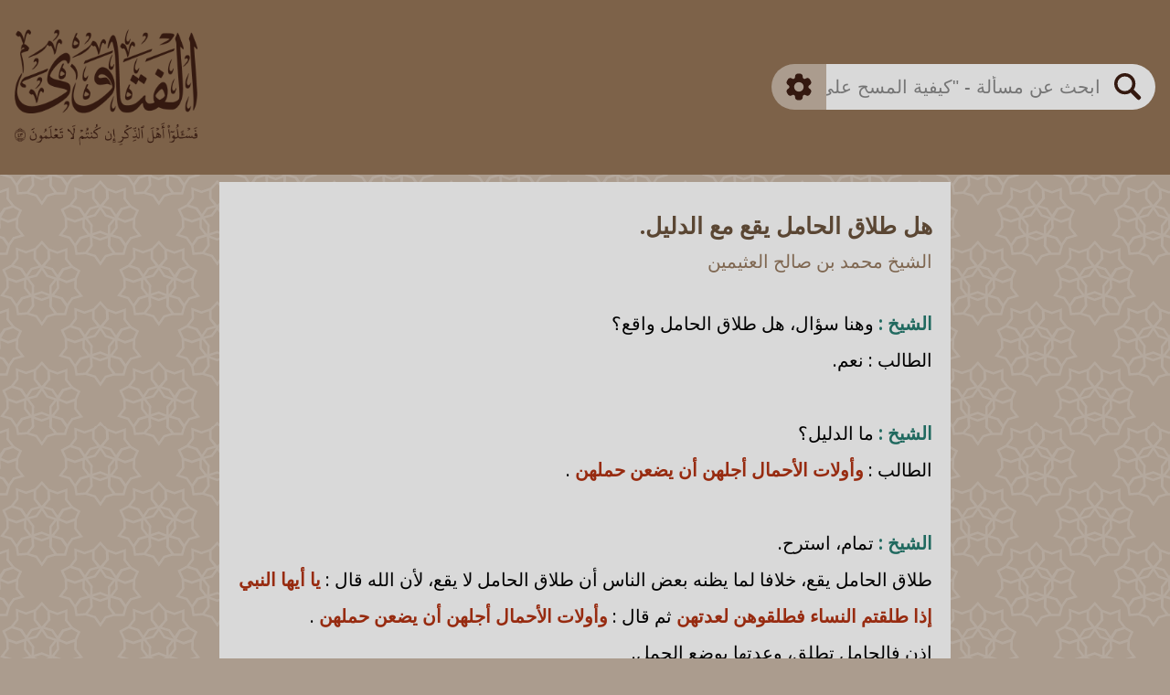

--- FILE ---
content_type: text/html; charset=utf-8
request_url: https://al-fatawa.com/fatwa/1887/%D9%87%D9%84-%D8%B7%D9%84%D8%A7%D9%82-%D8%A7%D9%84%D8%AD%D8%A7%D9%85%D9%84-%D9%8A%D9%82%D8%B9-%D9%85%D8%B9-%D8%A7%D9%84%D8%AF%D9%84%D9%8A%D9%84-%D8%A7%D8%A8%D9%86-%D8%B9%D8%AB%D9%8A%D9%85%D9%8A%D9%86
body_size: 2781
content:
<!doctypehtml><html lang=ar><meta content="width=device-width,initial-scale=1,minimum-scale=1"name=viewport><title>هل طلاق الحامل يقع مع الدليل. - ابن عثيمين</title><meta content=الشيخ : وهنا سؤال، هل طلاق الحامل واقع؟الطالب : نعم.الشيخ : ما الدليل؟الطالب :  وأولات الأحمال أجلهن أن يضعن حملهن .الشيخ : تمام، استرح.طلاق الحامل يقع،... property=og:description><meta content=الشيخ : وهنا سؤال، هل طلاق الحامل واقع؟الطالب : نعم.الشيخ : ما الدليل؟الطالب :  وأولات الأحمال أجلهن أن يضعن حملهن .الشيخ : تمام، استرح.طلاق الحامل يقع،... name=description><meta content=https://drmemnqj7qavp.cloudfront.net/static/img/og_img.png property=og:image><link href=https://drmemnqj7qavp.cloudfront.net/static/img/favicon.svg rel=apple-touch-icon><link href=https://drmemnqj7qavp.cloudfront.net/static/img/favicon.svg rel=icon type=image/x-icon><meta content=هل طلاق الحامل يقع مع الدليل. - ابن عثيمين property=og:title><meta content="https://al-fatawa.com/fatwa/1887/هل-طلاق-الحامل-يقع-مع-الدليل-ابن-عثيمين"property=og:url><link href="https://al-fatawa.com/fatwa/1887/هل-طلاق-الحامل-يقع-مع-الدليل-ابن-عثيمين"rel=canonical><script src="https://www.googletagmanager.com/gtag/js?id=G-MD77SDLENV"async></script><script>function gtag(){dataLayer.push(arguments)}window.dataLayer=window.dataLayer||[],gtag("js",new Date),gtag("config","G-MD77SDLENV",{content_group:"Ibn Uthaymeen"})</script><link href="https://drmemnqj7qavp.cloudfront.net/static/css/single_fatwa.css?v=6"rel=stylesheet><link href=https://drmemnqj7qavp.cloudfront.net/static/img/caligraphy-min-min.png rel=preload as=image><div class=BackgroundImage></div><main><span class=Tooltiptext id=copy_tooltip>تم نسخ النص</span><span class=Tooltiptext id=share_tooltip>تم نسخ العنوان</span><div class=TopContainer><div class=TopImageBackground><a href=/ ><img alt=هل طلاق الحامل يقع مع الدليل. - ابن عثيمين src=https://drmemnqj7qavp.cloudfront.net/static/img/caligraphy-min-min.png class=TopImage height=137.68 width=300></a><img alt=الشيخ : وهنا سؤال، هل طلاق الحامل واقع؟الطالب : نعم.الشيخ : ما الدليل؟الطالب :  وأولات الأحمال أجلهن أن يضعن حملهن .الشيخ : تمام، استرح.طلاق الحامل يقع،... src=https://drmemnqj7qavp.cloudfront.net/static/img/aya-min-min.png class=SubImage height=70 width=565></div><div class=SearchBarParent><form action=https://al-fatawa.com/search_smart id=search_form><input id=scholars name=scholars type=hidden value=all><div class=SearchBarBody><button class=SearchGear type=button id=gear_button onclick=toggle_search_settings()><img alt=Gear src=https://drmemnqj7qavp.cloudfront.net/static/img/gear.svg class=GearIcon height=30 width=30></button><div class=SearchInputArea><input id=searchQueryInput name=query autocomplete=off class=SearchBarInput dir=rtl placeholder='ابحث عن مسألة - "كيفية المسح على الخف"'required></div><button class=SearchMagnifying type=submit id=search_button><img alt=Magnify src=https://drmemnqj7qavp.cloudfront.net/static/img/magnifying.svg class=MagnifyingIcon height=30 width=30></button></div></form><div class=SearchSettings id=settings_parent><div class=InnerSearchSettings id=settings_body><div class=SettingsBody><form action=https://al-fatawa.com/search_advanced id=advanced_form class=AdvancedForm><input id=scholars2 name=scholars type=hidden value=all><div class=AdvancedSearchBody><input id=advanced_1 name=q1 autocomplete=off class=AdvancedSearchInput dir=rtl aria-label="Advanced 1"> <input id=advanced_2 name=q2 autocomplete=off class=AdvancedSearchInput dir=rtl aria-label="Advanced 2"> <input id=advanced_3 name=q3 autocomplete=off class=AdvancedSearchInput dir=rtl aria-label="Advanced 3"><div class=AdvancedButtonParent><button class=AdvancedButtonSubmit type=submit><img alt=Magnify src=https://drmemnqj7qavp.cloudfront.net/static/img/magnifying.svg class=MagnifyingIcon height=30 width=30> <span>بحث</span></button></div><div class=SearchDividerHorizontal></div></div></form><div class=InnerSettingsBody><div class=SettingsScholarBody><div class="SettingsTitle Scholar">العالم</div><div class=SettingsScholarInputs><div class=SetingsScholarInputGroup><button class="active ScholarCheckbox"name=baz_checkbox id=baz_checkbox onclick='toggle_scholar_selection("baz")'><img alt=Check src=https://drmemnqj7qavp.cloudfront.net/static/img/check.svg class=Check height=12 width=12></button> <label class=SettingsLabel for=baz_checkbox>بن باز</label></div><div class=SetingsScholarInputGroup><button class="active ScholarCheckbox"name=uthaymeen_checkbox id=uthaymeen_checkbox onclick='toggle_scholar_selection("uthaymeen")'><img alt=Check src=https://drmemnqj7qavp.cloudfront.net/static/img/check.svg class=Check height=12 width=12></button> <label class=SettingsLabel for=uthaymeen_checkbox>بن العثيمين</label></div><div class=SetingsScholarInputGroup><button class="active ScholarCheckbox"name=albani_checkbox id=albani_checkbox onclick='toggle_scholar_selection("albani")'><img alt=Check src=https://drmemnqj7qavp.cloudfront.net/static/img/check.svg class=Check height=12 width=12></button> <label class=SettingsLabel for=albani_checkbox>الألباني</label></div><div class=SetingsScholarInputGroup><button class="active ScholarCheckbox"name=fawzan_checkbox id=fawzan_checkbox onclick='toggle_scholar_selection("fawzan")'><img alt=Check src=https://drmemnqj7qavp.cloudfront.net/static/img/check.svg class=Check height=12 width=12></button> <label class=SettingsLabel for=fawzan_checkbox>الفوزان</label></div><div class=SetingsScholarInputGroup><button class="active ScholarCheckbox"name=lajna_checkbox id=lajna_checkbox onclick='toggle_scholar_selection("lajna")'><img alt=Check src=https://drmemnqj7qavp.cloudfront.net/static/img/check.svg class=Check height=12 width=12></button> <label class=SettingsLabel for=lajna_checkbox>اللجنة الدائمة</label></div></div></div><div class=SearchDivider></div><div class=SearchModeBody><div class=SettingsTitle>طريقة البحث</div><div class=SettingsSearchModeInputs><div class=SetingsSearchModeInputGroup><button class="active SearchRadio"name=SmartRadio name=smart_search_radio id=smart_search_radio onclick='toggle_search_mode("smart")'aria-label=SmartRadio><div class=RadioInnerCircle></div></button> <label class=SettingsLabel for=smart_search_radio>ذكي</label></div><div class=SetingsSearchModeInputGroup><button class=SearchRadio name=ExactRadio name=exact_search_radio id=exact_search_radio onclick='toggle_search_mode("exact")'aria-label=ExactRadio><div class=RadioInnerCircle></div></button> <label class=SettingsLabel for=exact_search_radio>مطابق</label></div><div class=SetingsSearchModeInputGroup><button class=SearchRadio name=AdvancedRadio name=advanced_search_radio id=advanced_search_radio onclick='toggle_search_mode("advanced")'aria-label=AdvancedRadio><div class=RadioInnerCircle></div></button> <label class=SettingsLabel for=advanced_search_radio>متقدم</label></div></div></div></div></div></div></div></div></div><div class=FatwaCard><div class=FatwaCardInner><div class=FatwaTitle id=fatwa0_title> هل طلاق الحامل يقع مع الدليل. </div><div class=FatwaScholar id=fatwa0_scholar>الشيخ محمد بن صالح العثيمين</div><div class=FatwaText id=fatwa0_text><span class="scholar">الشيخ :</span> وهنا سؤال، هل طلاق الحامل واقع؟<br>الطالب : نعم.<br><br><span class="scholar">الشيخ :</span> ما الدليل؟<br>الطالب : <span class="aaya"> وأولات الأحمال أجلهن أن يضعن حملهن </span>.<br><br><span class="scholar">الشيخ :</span> تمام، استرح.<br>طلاق الحامل يقع، خلافا لما يظنه بعض الناس أن طلاق الحامل لا يقع، لأن الله قال : <span class="aaya"> يا أيها النبي إذا طلقتم النساء فطلقوهن لعدتهن </span> ثم قال : <span class="aaya"> وأولات الأحمال أجلهن أن يضعن حملهن </span>.<br>إذن فالحامل تطلق، وعدتها بوضع الحمل.<br>ما تقول؟ للي وراء، أنت قف حتى أعطيك السؤال.</div><hr class=FatwaFooterDivider><div class=FatwaFooter><a href="https://alathar.net/home/esound/index.php?op=codevi&amp;coid=118912"class=FatwaFooterButton><img alt=Webiste src=https://drmemnqj7qavp.cloudfront.net/static/img/website.svg> </a><button class=FatwaFooterButton onclick='show_share_link("https://al-fatawa.com/fatwa/1887"," هل طلاق الحامل يقع مع الدليل. ","الشيخ محمد بن صالح العثيمين")'><img alt=Share src=https://drmemnqj7qavp.cloudfront.net/static/img/share.svg></button> <button class=FatwaFooterButton onclick='copy_text("fatwa0")'><img alt=Copy src=https://drmemnqj7qavp.cloudfront.net/static/img/copy.svg></button></div></div></div><div class=SimilarFatwaCard><div class=SimilarFatwaCardInner><div class=SimilarFatwaTitle>الفتاوى المشابهة</div><div class=SimilarFatwaBody><ul class=SimilarFatwaList><li class="SimilarFatwaListItem"><a href="/fatwa/17299/ما-حكم-طلاق-الحامل-الالباني">ما حكم طلاق الحامل ؟ - الالباني</a></li><li class="SimilarFatwaListItem"><a href="/fatwa/90858/حكم-طلاق-الحامل-والحائض-ابن-باز">حكم طلاق الحامل والحائض - ابن باز</a></li><li class="SimilarFatwaListItem"><a href="/fatwa/1866/اذا-كان-الحمل-نطفة-فالمراة-حامل-يجوز-طلاقها-ويقع-ابن-عثيمين">إذا كان الحمل نطفة فالمرأة حامل يجوز طلاقها... - ابن عثيمين</a></li><li class="SimilarFatwaListItem"><a href="/fatwa/107516/هل-يجوز-طلاق-الحامل-اللجنة-الدائمة">هل يجوز طلاق الحامل - اللجنة الدائمة</a></li><li class="SimilarFatwaListItem"><a href="/fatwa/84166/حكم-طلاق-الحائض-والحامل-ابن-باز">حكم طلاق الحائض والحامل - ابن باز</a></li><li class="SimilarFatwaListItem"><a href="/fatwa/462/هل-يصح-طلاق-الحامل-ابن-عثيمين">هل يصح طلاق الحامل ؟ - ابن عثيمين</a></li><li class="SimilarFatwaListItem"><a href="/fatwa/77294/هل-يقع-طلاق-المراة-وهي-حامل-ابن-باز">هل يقع طلاق المرأة وهي حامل؟ - ابن باز</a></li><li class="SimilarFatwaListItem"><a href="/fatwa/85213/حكم-طلاق-المراة-الحامل-ابن-باز">حكم طلاق المرأة الحامل - ابن باز</a></li><li class="SimilarFatwaListItem"><a href="/fatwa/1275/طلاق-الحامل-يقع-وهو-الطلاق-السني-ابن-عثيمين">طلاق الحامل يقع وهو الطلاق السني - ابن عثيمين</a></li><li class="SimilarFatwaListItem"><a href="/fatwa/1672/عدة-الحامل-في-الطلاق-ابن-عثيمين">عدة الحامل في الطلاق. - ابن عثيمين</a></li><li class="SimilarFatwaListItem"><a href="/fatwa/1887/هل-طلاق-الحامل-يقع-مع-الدليل-ابن-عثيمين">هل طلاق الحامل يقع مع الدليل. - ابن عثيمين</a></li></ul></div></div></div><div class=footer><div class=FooterLine></div><div>الفتاوى</div><div class=FooterLine></div></div></main><script src="https://drmemnqj7qavp.cloudfront.net/static/js/single_fatwa.js?v=5"></script>

--- FILE ---
content_type: text/css
request_url: https://drmemnqj7qavp.cloudfront.net/static/css/single_fatwa.css?v=6
body_size: 2970
content:
.SettingsBody,main{flex-direction:column}.AdvancedSearchInput,.SearchBarInput,.SearchInputArea{-webkit-appearance:none;-webkit-appearance:none}body{font-family:"Noto Sans";direction:rtl;background-color:#ab9c8e;margin:0;padding:0}.BackgroundImage{width:100vw;height:100vh;position:fixed;z-index:-1;background-image:url("https://drmemnqj7qavp.cloudfront.net/static/img/Pattern.svg"),url("https://drmemnqj7qavp.cloudfront.net/static/img/Pattern.svg");background-repeat:repeat;background-position:0 0,18vw 18.5vw;background-size:36vw 37vw}main{display:flex;align-items:center;justify-content:center}.TopContainer{width:100%}.TopImageBackground{background:#7d6249;width:100%;display:flex;justify-content:center;align-items:center;flex-direction:column}.SubImage,.TopImage{width:300px;height:auto}.TopImage{margin:20px 0 5px}.SubImage{margin-bottom:20px}.SearchBarParent{background:#725a43;width:100%;display:flex;justify-content:center;align-items:center;position:relative}.SearchBarBody{display:flex;flex-direction:row-reverse;height:10vw;margin:3.1vw 0;max-height:60px}.SearchGear,.SearchMagnifying{justify-content:center;cursor:pointer;-webkit-tap-highlight-color:transparent;display:flex;outline:0}.SearchGear{width:14vw;background-color:#ab9c8e;border-radius:20px 0 0 20px;align-items:center;transition:border-radius .25s ease-in-out .3s,background-color .25s ease-in-out .3s;border:none;margin:0}.SearchGear.active{border-radius:20px 0 0;background-color:#7f6751;transition:border-radius .25s ease-in-out,background-color .25s ease-in-out}.GearIcon{transition:transform .5s ease-in-out;width:30px;max-width:6.5vw;height:auto}.SearchGear.active .GearIcon{transform:rotate(360deg)}.SearchInputArea{width:65vw;background-color:#d9d9d9}.InnerSearchSettings,.SearchBarParent.MainPage .SearchGear.active{background-color:#7f6751}.SearchSettings{position:absolute;top:calc(50% + min(5vw,30px));width:93vw;overflow:hidden;height:200px;pointer-events:none;z-index:1;transition:height 0s ease-in-out .75s}.SearchSettings.active{pointer-events:all}.SearchSettings.expanded{height:500px;transition:height ease-in-out}.InnerSearchSettings{position:absolute;transition:transform .5s ease-in-out;transform:translate(0,-100%);border-radius:0 0 30px 30px;width:100%}.InnerSearchSettings.active{transform:translate(0,0);transition:transform .5s ease-in-out .1s}.SearchBarInput{width:100%;height:100%;background:0 0;outline:0;border:none;font-size:3.5vw;-webkit-border-radius:0px;margin:0;padding:0;transition:background-color .5s ease-in-out}.FatwaCard,.SearchMagnifying,.SimilarFatwaCard{background-color:#d9d9d9}.SearchBarInput.disabled,.SearchMagnifying.disabled{background-color:gray}input::-webkit-search-decoration{-webkit-appearance:none}.SearchMagnifying{width:14vw;border-radius:0 20px 20px 0;align-items:center;transition:border-radius .25s ease-in-out .3s,background-color .5s ease-in-out;border:none;margin:0}.SearchMagnifying.active{border-radius:0 20px 0 0;transition:border-radius .25s ease-in-out,background-color .5s ease-in-out}.ScholarCheckbox img,.SearchRadio .RadioInnerCircle{transform:scale(0);transition:transform .2s}.MagnifyingIcon{width:30px;max-width:6.5vw;height:auto}.FatwaScholar{font-weight:400;font-size:18px;line-height:16px;margin-top:14px;color:#7f6751}.FatwaCard{margin-top:8px;width:100%;margin-bottom:160px;overflow:auto}.FatwaCardInner{margin:30px 20px}.FatwaCard.SearchResult{margin-bottom:40px}.FatwaTitle{font-weight:900;font-size:20px;color:#5a4633;line-height:1.4;-webkit-tap-highlight-color:transparent}.FatwaTitle a,.FatwaTtile a:link,.FatwaTtile a:visited{text-decoration:underline;text-underline-offset:5px;color:#5a4633;background-color:transparent;-webkit-tap-highlight-color:transparent}.SimilarFatwaCard{margin-top:16px;width:100%;margin-bottom:64px}.SimilarFatwaCardInner{margin:40px 20px}.SimilarFatwaTitle{font-weight:900;font-size:30px;text-align:center}.FatwaText{font-weight:400;font-size:18px;line-height:200%;margin-top:40px;transition:max-height .5s;overflow:hidden}.FatwaText.closed{text-overflow:ellipsis;display:-webkit-box;-webkit-line-clamp:6;-webkit-box-orient:vertical;max-height:216px}.DownButton{width:100%;display:flex;justify-content:center;align-items:center;cursor:pointer;margin:10px 0;-webkit-tap-highlight-color:transparent}.AdvancedButtonSubmit .MagnifyingIcon,.DownArrow{width:20px}.NothingFound{font-size:20px;font-weight:600;color:#9d0101;text-align:center;margin-top:64px}.SettingsTitle,.aaya,.hadith,.hadith a,.scholar{font-weight:700}.scholar{color:#20695f}.hadith,.hadith a{color:#397eab}.aaya{color:#972b10}.FatwaFooterDivider{height:2px;background:#ab9c8e;margin:16px 0 25px;border:none;outline:0;border-radius:10px}.FatwaFooter{display:flex;flex-direction:row-reverse;align-items:center;justify-content:right;gap:15px}.FatwaFooterButton{background:0 0;outline:0;cursor:pointer;-webkit-tap-highlight-color:transparent;border:none;padding:0;display:flex}.FatwaFooterButton img{width:25px;height:25px}.SimilarFatwaList{list-style-type:none;display:inline-block;width:100%;padding:0;text-align:center;margin:0}.SimilarFatwaListItem{font-size:18px;padding:0;margin:20px 0;text-decoration:none;color:#5a4633}.SimilarFatwaListItem a:link,.SimilarFatwaListItem a:visited{text-decoration:underline;text-underline-offset:5px;color:#5a4633;background-color:transparent}.SettingsBody{display:flex;padding:30px 20px;justify-content:center;height:100%;align-items:center}.AdvancedForm{width:100%;transition:height .5s;height:0;overflow:hidden}.AdvancedForm.open{height:235px}.AdvancedSearchBody{width:calc(100% - 80px);display:flex;flex-direction:column;gap:10px;padding:0 40px;margin-bottom:40px}.AdvancedSearchInput{background:#d9d9d9;outline:0;border:none;-webkit-border-radius:0px;margin:0;padding:0 20px;font-size:3.5vw;height:40px;width:calc(100% - 40px);border-radius:50px}.AdvancedButtonSubmit{background:#9e8e80;font-size:20px;color:#341910;font-weight:700;outline:0;border:none;display:flex;flex-direction:row;align-items:center;justify-content:center;gap:10px;padding:5px 10px;border-radius:10px;cursor:pointer;-webkit-tap-highlight-color:transparent}.ScholarCheckbox,.SearchRadio{background-color:#ab9c8e;outline:0;cursor:pointer;-webkit-tap-highlight-color:transparent}.InnerSettingsBody{width:100%;flex-direction:row;justify-content:center;align-items:center;display:flex}.SettingsScholarBody{display:flex;flex-direction:column;flex-grow:1}.SettingsTitle{color:#fff;font-size:18px;text-align:center;margin-bottom:15px;margin-right:5px}.SettingsTitle.Scholar{padding-left:25px}.SettingsScholarInputs{display:grid;grid-template-columns:95px 95px;justify-content:center;gap:5px 0}.SettingsLabel{color:#fff;font-size:14px;cursor:pointer}.SearchModeBody{display:flex;flex-direction:column;align-items:center;flex-grow:1}.SettingsSearchModeInputs{display:flex;flex-direction:column;justify-content:center;gap:5px}.ScholarCheckbox{width:16px;height:16px;border:none;border-radius:5px;padding:0;display:flex;align-items:center;justify-content:center}.Check{width:12px;height:auto}.ScholarCheckbox.active img,.SearchRadio.active .RadioInnerCircle{transform:scale(1)}.SetingsScholarInputGroup,.SetingsSearchModeInputGroup{display:flex;align-items:center;gap:10px}.SearchRadio{width:16px;height:16px;border:none;border-radius:50%;padding:0;display:flex;justify-content:center;align-items:center}.SearchDivider,.SearchDividerHorizontal{background-color:#ab9c8e;border-radius:10px}.SearchRadio .RadioInnerCircle{width:10px;height:10px;background-color:#5a4633;border-radius:50%}.SearchDividerHorizontal{width:100%;height:2px}.SearchDivider{width:2px;margin:3px 0;height:110px}.SettingsBackgroundImage{width:32px;position:absolute;left:10px;bottom:10px}.SettingsBackgroundImage.Right{right:10px}form{margin:0}.footer{bottom:0;width:100%;background-color:#7d6249;font-size:16px;color:#fff;display:flex;flex-direction:row;justify-content:center;align-items:center;gap:16px}.FooterLine{width:20vw;height:2px;background-color:#ab9c8e}.Tooltiptext{visibility:hidden;opacity:0;transition:opacity 1s;margin-right:-50%;transform:translate(-50%,-50%);background-color:rgba(0,0,0,.5);color:#d9d9d9;z-index:1;position:fixed;padding:10px;font-size:1.75rem;width:auto;font-weight:bolder;border-radius:15px;top:50%;left:50%}.FrontPageBottomImage,.FrontPageTopImage{width:300px;height:auto}.FrontPageTopImage{margin-top:min(200px,25%);height:137.68px;}mark{background-color:#ecf104;opacity:40%;padding:0;color:inherit}@media only screen and (min-width:450px){.SearchGear{border-radius:30px 0 0 30px}.SearchMagnifying{border-radius:0 30px 30px 0}.SearchGear.active{border-radius:30px 0 0}.SearchMagnifying.active{border-radius:0 30px 0 0}}@media only screen and (min-width:768px) and (max-width:991px){.TopContainer{display:flex;flex-direction:row-reverse;background-color:#7d6249;justify-content:space-around;gap:70px}.TopImageBackground{width:auto}.SubImage,.TopImage{width:220px}.SearchBarParent{background-color:#7d6249;width:auto}.SearchBarBody{margin:0}.SearchGear,.SearchMagnifying{width:8vw}.GearIcon{max-width:4vw}.SearchInputArea{width:40vw}.MagnifyingIcon{width:4vw}.SearchSettings{width:56vw}.FatwaTitle{font-size:25px}.AdvancedSearchInput,.FatwaScholar,.FatwaText,.SearchBarInput,.SimilarFatwaListItem{font-size:20px}.SimilarFatwaTitle{font-size:36px}}@media only screen and (min-width:992px){.BackgroundImage,body{background-position:0 0,5vw 5.14vw;background-size:10vw 10.28vw}.TopContainer{display:flex;flex-direction:row-reverse;background-color:#7d6249;justify-content:space-between}.TopImageBackground{width:auto}.TopImage{width:200px;margin:32px 16px 5px}.SubImage{width:200px;margin-bottom:32px}.SearchBarParent{background-color:#7d6249;width:auto;margin:0 16px}.SearchBarBody{margin:0;height:50px}.SearchGear,.SearchMagnifying{width:60px}.GearIcon{width:30px;max-width:30px}.SearchInputArea{width:300px}.MagnifyingIcon{width:30px}.SearchSettings{width:420px;top:calc(50% + 25px)}.FatwaCard,.SimilarFatwaCard{max-width:800px}.FatwaTitle{font-size:25px}.AdvancedSearchInput,.FatwaScholar,.FatwaText,.SearchBarInput,.SimilarFatwaListItem{font-size:20px}.SimilarFatwaTitle{font-size:36px}}.TopFade,.TopStatic{position:absolute;width:100%;z-index:-1}.TopStatic{top:0;height:40%;background:#ab9c8e}.TopFade{top:40%;height:50%;background:linear-gradient(to bottom,#ab9c8e,rgba(171,156,142,0))}.SearchBarParent.MainPage{background:0 0;width:70%;max-width:512px;display:flex;justify-content:center;align-items:center;position:relative}.SearchBarParent.MainPage .SearchGear{background-color:#8e7b69}main.MainPage{gap:10px}@media only screen and (min-width:768px){.SearchBarParent.MainPage form{width:100%}.SearchBarParent.MainPage .SearchGear,.SearchBarParent.MainPage .SearchMagnifying{width:12.5%}.SearchBarParent.MainPage .SearchInputArea{width:75%}.SearchBarParent.MainPage .SearchSettings{width:100%;top:calc(50% + 25px)}.SearchBarParent.MainPage .GearIcon{width:30px}.SearchBarParent.MainPage .SearchBarBody{margin:0;height:50px}.FatwaText.closed{max-height:240px}}@font-face{font-family:'Noto Sans';font-display:swap;font-style:normal;font-weight:400;font-stretch:100%;src:url(https://fonts.gstatic.com/s/notosans/v35/o-0mIpQlx3QUlC5A4PNB6Ryti20_6n1iPHjcz6L1SoM-jCpoiyD9A-9X6VLYyWtZ3rKW9w.woff2) format('woff2');unicode-range:U+0460-052F,U+1C80-1C88,U+20B4,U+2DE0-2DFF,U+A640-A69F,U+FE2E-FE2F}@font-face{font-family:'Noto Sans';font-display:swap;font-style:normal;font-weight:400;font-stretch:100%;src:url(https://fonts.gstatic.com/s/notosans/v35/o-0mIpQlx3QUlC5A4PNB6Ryti20_6n1iPHjcz6L1SoM-jCpoiyD9A-9e6VLYyWtZ3rKW9w.woff2) format('woff2');unicode-range:U+0301,U+0400-045F,U+0490-0491,U+04B0-04B1,U+2116}@font-face{font-family:'Noto Sans';font-display:swap;font-style:normal;font-weight:400;font-stretch:100%;src:url(https://fonts.gstatic.com/s/notosans/v35/o-0mIpQlx3QUlC5A4PNB6Ryti20_6n1iPHjcz6L1SoM-jCpoiyD9A-9b6VLYyWtZ3rKW9w.woff2) format('woff2');unicode-range:U+0900-097F,U+1CD0-1CF9,U+200C-200D,U+20A8,U+20B9,U+25CC,U+A830-A839,U+A8E0-A8FF}@font-face{font-family:'Noto Sans';font-display:swap;font-style:normal;font-weight:400;font-stretch:100%;src:url(https://fonts.gstatic.com/s/notosans/v35/o-0mIpQlx3QUlC5A4PNB6Ryti20_6n1iPHjcz6L1SoM-jCpoiyD9A-9W6VLYyWtZ3rKW9w.woff2) format('woff2');unicode-range:U+1F00-1FFF}@font-face{font-family:'Noto Sans';font-display:swap;font-style:normal;font-weight:400;font-stretch:100%;src:url(https://fonts.gstatic.com/s/notosans/v35/o-0mIpQlx3QUlC5A4PNB6Ryti20_6n1iPHjcz6L1SoM-jCpoiyD9A-9Z6VLYyWtZ3rKW9w.woff2) format('woff2');unicode-range:U+0370-03FF}@font-face{font-family:'Noto Sans';font-display:swap;font-style:normal;font-weight:400;font-stretch:100%;src:url(https://fonts.gstatic.com/s/notosans/v35/o-0mIpQlx3QUlC5A4PNB6Ryti20_6n1iPHjcz6L1SoM-jCpoiyD9A-9V6VLYyWtZ3rKW9w.woff2) format('woff2');unicode-range:U+0102-0103,U+0110-0111,U+0128-0129,U+0168-0169,U+01A0-01A1,U+01AF-01B0,U+0300-0301,U+0303-0304,U+0308-0309,U+0323,U+0329,U+1EA0-1EF9,U+20AB}@font-face{font-family:'Noto Sans';font-display:swap;font-style:normal;font-weight:400;font-stretch:100%;src:url(https://fonts.gstatic.com/s/notosans/v35/o-0mIpQlx3QUlC5A4PNB6Ryti20_6n1iPHjcz6L1SoM-jCpoiyD9A-9U6VLYyWtZ3rKW9w.woff2) format('woff2');unicode-range:U+0100-02AF,U+0304,U+0308,U+0329,U+1E00-1E9F,U+1EF2-1EFF,U+2020,U+20A0-20AB,U+20AD-20CF,U+2113,U+2C60-2C7F,U+A720-A7FF}@font-face{font-family:'Noto Sans';font-display:swap;font-style:normal;font-weight:400;font-stretch:100%;src:url(https://fonts.gstatic.com/s/notosans/v35/o-0mIpQlx3QUlC5A4PNB6Ryti20_6n1iPHjcz6L1SoM-jCpoiyD9A-9a6VLYyWtZ3rI.woff2) format('woff2');unicode-range:U+0000-00FF,U+0131,U+0152-0153,U+02BB-02BC,U+02C6,U+02DA,U+02DC,U+0304,U+0308,U+0329,U+2000-206F,U+2074,U+20AC,U+2122,U+2191,U+2193,U+2212,U+2215,U+FEFF,U+FFFD}

--- FILE ---
content_type: image/svg+xml
request_url: https://drmemnqj7qavp.cloudfront.net/static/img/website.svg
body_size: 437
content:
<svg width="26" height="25" viewBox="0 0 26 25" fill="none" xmlns="http://www.w3.org/2000/svg">
<rect x="2.15" y="1.15" width="22.7" height="22.7" rx="2.85" stroke="#341910" stroke-width="2.3"/>
<g filter="url(#filter0_d_394_11)">
<rect x="5.08398" y="8.25" width="7.66667" height="7.66667" rx="1.25" stroke="#341910" stroke-width="1.5" shape-rendering="crispEdges"/>
</g>
<rect x="14.333" y="8.33331" width="7.5" height="1.66667" rx="0.833333" fill="#341910"/>
<rect x="14.333" y="10.8333" width="6.66667" height="1.66667" rx="0.833333" fill="#341910"/>
<rect x="14.333" y="13.3333" width="5.83333" height="1.66667" rx="0.833333" fill="#341910"/>
<rect x="2.66699" y="0.833313" width="21.6667" height="4.16667" fill="#341910"/>
<defs>
<filter id="filter0_d_394_11" x="0.333984" y="7.5" width="17.167" height="17.1667" filterUnits="userSpaceOnUse" color-interpolation-filters="sRGB">
<feFlood flood-opacity="0" result="BackgroundImageFix"/>
<feColorMatrix in="SourceAlpha" type="matrix" values="0 0 0 0 0 0 0 0 0 0 0 0 0 0 0 0 0 0 127 0" result="hardAlpha"/>
<feOffset dy="4"/>
<feGaussianBlur stdDeviation="2"/>
<feComposite in2="hardAlpha" operator="out"/>
<feColorMatrix type="matrix" values="0 0 0 0 0 0 0 0 0 0 0 0 0 0 0 0 0 0 0.25 0"/>
<feBlend mode="normal" in2="BackgroundImageFix" result="effect1_dropShadow_394_11"/>
<feBlend mode="normal" in="SourceGraphic" in2="effect1_dropShadow_394_11" result="shape"/>
</filter>
</defs>
</svg>
